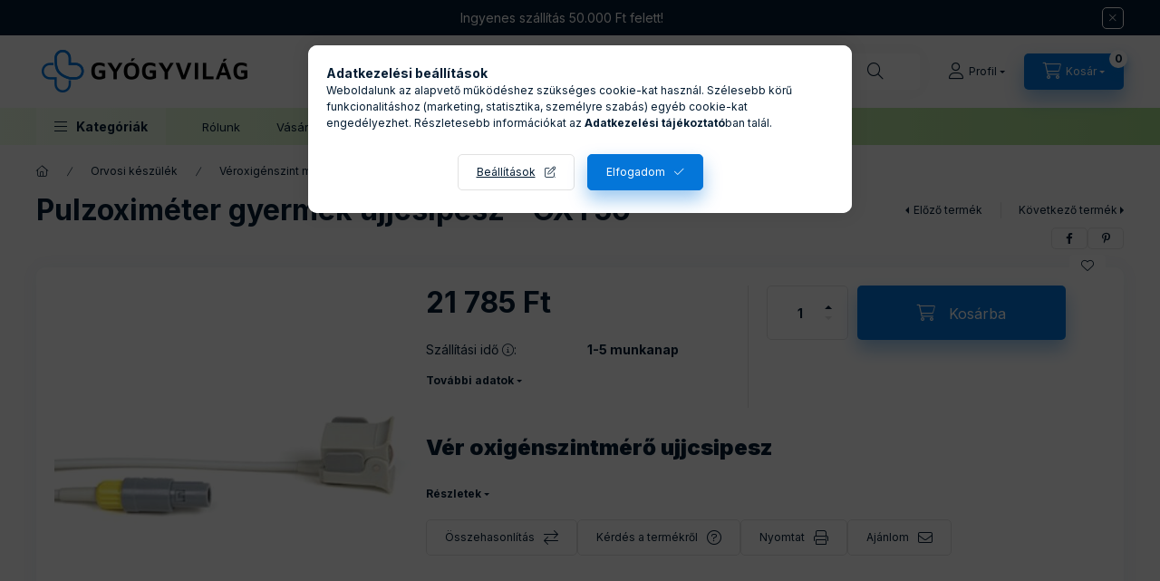

--- FILE ---
content_type: text/html; charset=UTF-8
request_url: https://gyogyvilag.hu/shop_marketing.php?cikk=285631&type=page&only=cross&change_lang=hu&marketing_type=artdet
body_size: 2915
content:

<script>
	function page_action_cross(cikk,cikk_id,qty) {
        var temp_qty=qty;
        if ($("#db_"+cikk_id).length > 0 ) temp_qty=$("#db_"+cikk_id).val();

		$.ajax({
			type: "GET",
			async: true,
			url: "https://gyogyvilag.hu/shop_ajax/ajax_cart.php",
			dataType: 'json',
			data: {
				get_ajax:1,
				result_type:"json",
				lang_master:"hu",
				action:"add",
				sku:cikk,
				qty:temp_qty,
				variant_name1:$("#egyeb_nev1_"+cikk_id).val(),
				variant_list1:$("#egyeb_list1_"+cikk_id).val(),
				variant_name2:$("#egyeb_nev2_"+cikk_id).val(),
				variant_list2:$("#egyeb_list2_"+cikk_id).val(),
				variant_name3:$("#egyeb_nev3_"+cikk_id).val(),
				variant_list3:$("#egyeb_list3_"+cikk_id).val()
			},
			success: function(result_cart){
                const temp_product_array = {
                    error: result_cart.error,
                    sku: cikk,
                    master_key: result_cart.master_key,
                    name: result_cart.name,
                    category: result_cart.category,
                    price: result_cart.price,
                    qty: temp_qty,
                    qty_of_items: result_cart.qty_of_items
                };

                for (let i = 1; i <= 3; i++) {
                    temp_product_array[`variant_name${i}`] = $(`#egyeb_nev${i}_${cikk_id}`).val();
                    temp_product_array[`variant_list${i}`] = $(`#egyeb_list${i}_${cikk_id}`).val();
                }

                $(document).trigger("addToCart", temp_product_array);

                gtag("event", "cross_sale_convert", { 'sku':cikk, 'value':result_cart.price*temp_qty});
				if (result_cart.cart_deny==1) {
					eval(result_cart.cart_onclose);
				} else {
                    if (result_cart.cart_success==1) $(document).trigger("addToCartSuccess",temp_product_array);

										$("#page_cross_content #page_pagelist_"+cikk_id).animate({opacity: 0},300,function(){
						$("#page_cross_content #page_pagelist_"+cikk_id).remove();
                        $(document).trigger('removeCrossItem');
						if ($("#page_cross_content .page_pagelist_item").length==0) $("#page_cross_content").remove();
											});
										if (result_cart.overlay!="") {
						$("#overlay_cart_add").html(result_cart.overlay);
						$("#overlay_cart_add").overlay().load();
					}
										if ($("#box_cart_content").length>0) {
						
						$("#box_cart_content").load("https://gyogyvilag.hu/shop_ajax/ajax_box_cart.php?get_ajax=1&lang_master=hu&unas_design=");
						                            if ($("#box_cart_content2").length > 0) $("#box_cart_content2").load("https://gyogyvilag.hu/shop_ajax/ajax_box_cart.php?get_ajax=1&lang_master=hu&unas_design=&cart_num=2");
												}
					$.ajax({
						type: "GET",
						async: true,
						url: "https://gyogyvilag.hu/shop_ajax/ajax_shipping.php",
						dataType: "json",
						data: {
							get_ajax:1,
							shop_id:85091,
							lang_master:"hu"
						},
						success: function(result){
							$(".container_shipping_cost").html(result.cost);
							$(".container_shipping_free").html(result.free);
						}
					});
									}
			}
		});
	}
	</script>
	


        
        
                
                                                                            
        
            
                                                                                                                            
            








        
                

    
    
    


    

<div class="carousel-block js-carousel-block          carousel-block--no-nums     carousel-block--with-arrows
         carousel-block--top-arrows                 carousel-block-cross_page
" id="carousel-block-cross_page" role="region" aria-label="Az alábbi terméket ajánljuk még kiegészítőként">
    <div class="carousel__title-outer">
        <div class="container">
            <div class="carousel__title-wrap">
                                <div class="carousel__title-inner">
                    <div class="carousel__title cross_page__title main-title">Az alábbi terméket ajánljuk még kiegészítőként</div>
                                    </div>
                
                                <div class="carousel__nav js-carousel-nav carousel__nav-cross_page">
                    
                                        <div class="carousel__buttons carousel__buttons-cross_page">
                        <button type="button" class="carousel__prev-btn carousel__prev-next-btn btn" aria-label="előző"></button>
                        <button type="button" class="carousel__next-btn carousel__prev-next-btn btn" aria-label="következő"></button>
                    </div>
                                    </div>
                            </div>
        </div>
    </div>
    <div class="carousel__products">
        <div class="container carousel__products-container">
                            
                                <div role="group" aria-label="termékek lista,1 termék" class=" products js-products type--1 card--1 carousel carousel-cross_page" id="list-cross_page">
                            
                
                                
                
    <div class="carousel-cell page_pagelist_item product list-1-card-1 js-product page_artlist_sku_211612" id="page_pagelist_cross_page_211612" data-sku="211612">
        <div class="product__inner" role="group" aria-label="1. termék:Pulzoximéter - OXY50">
                                                                                    <div class="product__function-btns">
                                        <button type="button" class="product__func-btn product__btn-compare icon--compare page_art_func_compare page_art_func_compare_211612"
                            aria-label="Összehasonlítás" onclick="popup_compare_dialog(&quot;211612&quot;);" data-tippy="Összehasonlítás"></button>
                                                                                        <button type="button" class="product__func-btn favourites-btn icon--favo page_artdet_func_favourites_211612 page_artdet_func_favourites_outer_211612"
                                id="page_artlist_func_favourites_211612" onclick="add_to_favourites(&quot;&quot;,&quot;211612&quot;,&quot;page_artlist_func_favourites_211612&quot;,&quot;page_artlist_func_favourites_outer_211612&quot;,&quot;583338277&quot;);"
                                aria-label="Kedvencekhez" data-tippy="Kedvencekhez"></button>
                                                                                    <button type="button" class="product__func-btn product__btn-tooltip icon--search-plus js-product-tooltip-click" aria-haspopup="dialog" aria-label="Gyorsnézet"
                            data-sku="211612" data-tippy="Gyorsnézet"></button>
                                    </div>
                                                    <div class="product__img-outer">
                		                <div class="product__img-wrap product-img-wrapper">
                    		                    <a class="product_link_normal" data-sku="211612" href="https://gyogyvilag.hu/Pulzoximeter-OXY50" title="Pulzoximéter - OXY50" tabindex="-1">
                        <picture>
                                                                                                                                                                                                                                <source srcset="https://gyogyvilag.hu/img/85091/211612/174x174,r/Pulzoximeter-OXY50.jpg?time=1676632980 1x,https://gyogyvilag.hu/img/85091/211612/313x313,r/Pulzoximeter-OXY50.jpg?time=1676632980 1.8x,https://gyogyvilag.hu/img/85091/211612/348x348,r/Pulzoximeter-OXY50.jpg?time=1676632980 2x"
                                    media="(max-width: 417.98px)"
                            >
                                                        <source srcset="https://gyogyvilag.hu/img/85091/211612/280x280,r/Pulzoximeter-OXY50.jpg?time=1676632980 1x, https://gyogyvilag.hu/img/85091/211612/560x560,r/Pulzoximeter-OXY50.jpg?time=1676632980 2x ">
                            <img class="product__img product-img js-main-img" id="main_image_cross_page_211612" width="280" height="280"
                                 src="https://gyogyvilag.hu/img/85091/211612/280x280,r/Pulzoximeter-OXY50.jpg?time=1676632980" alt="Pulzoximéter - OXY50" title="Pulzoximéter - OXY50" loading="lazy">
                        </picture>
                    </a>
                </div>
                		            </div>
            <div class="product__data">
                                                    
                                                    
                <div class="product__name-wrap">
                    <h2 class="product__name">
                        <a class="product__name-link product_link_normal" data-sku="211612" href="https://gyogyvilag.hu/Pulzoximeter-OXY50">Pulzoximéter - OXY50</a>
                    </h2>
                </div>

                                                    
                
                                                    
                                <div class="product__prices-wrap">
                                            
                                            
                                                                    <div class="product__prices row no-gutters">
                                                                                                                    <div class="col">
                                <span class="product__price-base product-price--base">
                                    <span class="product__price-base-value"><span class='price-gross-format'><span id='price_net_brutto_cross_page_211612' class='price_net_brutto_cross_page_211612 price-gross'>60 325</span><span class='price-currency'> Ft</span></span></span>                                </span>

                                
                                                                                                                                </div>
                        </div>
                                                                                                                                                                </div>
                
                                <div class="product__main">
                                                                                                                                                                                        <input name="db_cross_page_211612" id="db_cross_page_211612" type="hidden" value="1" data-min="1" data-max="999999" data-step="1"/>
                            
                                                        <div class="product__main-btn-col">
                                                                                                <button class="product__main-btn product__cart-btn btn icon--cart" aria-label="Ezt is kérem"
                                        onclick="page_action_cross('211612','cross_page_211612',1);" type="button" data-text="Ezt is kérem"></button>
                                                            </div>
                                                            </div>
                
                                            </div>
        </div>
            </div>
                
                                                </div>
                                        
                        <script>
            $(document).ready(function() {
                initTippy();

                            const $flkty_cross_page_options = {
                    dragThreshold: 10,
                    cellAlign: 'left',
                    freeScroll: true,
                    groupCells: true,
                    contain: true,
                                        pageDots: false,
                                                            prevNextButtons: false,
                                        on: {
                        ready: function() {
                            let thisBlock = $(this.element).closest('.js-carousel-block');

                            thisBlock.addClass('ready');
                                                        if (this.slides.length > 1) {
                                thisBlock.find('.js-carousel-nav').addClass('active');
                            }
                                                                                },
                        change: function( index ) {
                            let thisBlock = $(this.element).closest('.js-carousel-block');

                                                    },
                        resize: function() {
                            let thisBlock = $(this.element).closest('.js-carousel-block');

                                                    }
                    }
                };

                let $flkty_cross_page = $( '.carousel-cross_page').flickity( $flkty_cross_page_options );

                                $('.carousel__buttons-cross_page .carousel__prev-btn').on( 'click', function() {
                    $flkty_cross_page.flickity('previous', true);
                });
                $('.carousel__buttons-cross_page .carousel__next-btn').on( 'click', function() {
                    $flkty_cross_page.flickity( 'next', true );
                });
                
                                $(document).on('removeCrossItem', function(){
                    $flkty_cross_page.flickity('resize');
                });
                
                
                
                
                /* SET CAROUSEL CELL TO HEIGHT 100% */
                $flkty_cross_page.flickity('resize');
                $(".carousel-cross_page .carousel-cell").css('height','100%');
                        });
            </script>
        </div>
    </div>
</div>
                        
            
    <script>
<!--
$(document).ready(function(){
	select_base_price("cross_page_211612",0);
	
});
// -->
</script>


    <script>
        $(document).ready(function() {
            initTippy();
        });
    </script>

    
        <script>gtag("event", "cross_sale_show", { });</script>